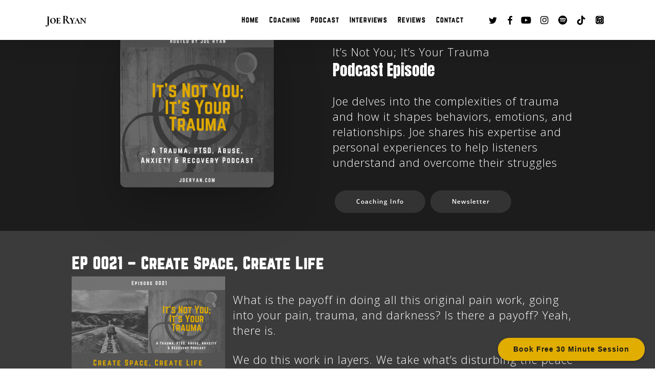

--- FILE ---
content_type: text/html
request_url: https://cdn.sender.net/accounts_resources/popups/426791/128310/1915ef6d90e20f73uuCOb.html
body_size: 2881
content:
<div class="sender-subs-popup-form sender-subs-popup-form-av2rD8" style="width: 100%; height: 100%;"><div style="height: 100%;"><div class="sender-form-modal-background sender-form-input-av2rD8"></div><div class="sender-form-modal is-active"><div class="sender-form-modal-content-wrap sender-form-w-image"><div class="sender-form-modal-content"><div><form id="sender-form-content" class="sender-form-box sender-form-input-av2rD8" autocomplete="off"><div class="sender-form-flex-wrap" style="width: 100%; display: flex;"><link href="https://fonts.googleapis.com/css2?family=Roboto:ital,wght@0,400;0,700;1,400;1,700&amp;display=swap" rel="stylesheet"><div class="sender-form-image-wrapper sender-form-input-av2rD8 sender-form-side-image"><div class="sender-form-image-background sender-form-input-av2rD8" style="background-image: url(&quot;https://cdn.sender.net/email_images/426791/images/all/1080_trauma.png&quot;);"></div></div><div class="sender-form-flex box-bg"><div class="sender-form-column box-padding"><button type="button" class="sender-form-input-av2rD8 sender-form-modal-close sender-popup-close sender-form-image-close custom-close" aria-label="close"></button><div class="sender-form-els"><div class="sender-form-success" style="display: none;"><div class="sender-form-title sender-form-input-av2rD8"><p>Oh thank you!</p></div><div class="sender-form-subtitle sender-form-input-av2rD8"><p>We are glad to have you on board</p></div></div><div class="sender-form"><div class="sender-form-title sender-form-input-av2rD8"><p><span style="font-size: 24px;">Subscribe To The&nbsp;Newsletter</span></p></div><div class="sender-form-subtitle sender-form-input-av2rD8"><p>Low Volume List.</p></div><div class="sender-form-inputs"><div class="sender-form-field sender-form-input-av2rD8"><input class="sender-form-input sender-form-input-av2rD8" type="email" name="email" required="" placeholder="your.email@example.com" maxlength="320" dir="auto" comet-listener="email_address_changed"></div><div class="sender-form-field sender-form-input-av2rD8"><input class="sender-form-input sender-form-input-av2rD8" type="text" name="firstname" placeholder="First name" maxlength="255" dir="auto" comet-listener="first_name_changed"></div></div><button class="sender-form-button submit-button is-fullwidth" text_during_submit="Sending...">Submit</button></div></div></div></div><div class="sender-form-stylesheets"><style>.flex-set { display: flex;  } .flex-justify-center { justify-content: center;  } .flex-align-center { align-items: center;  } .flex-place-center { justify-content: center; align-items: center;  } a { text-decoration: unset;  } a, a:active, a:focus, a:hover, a:visited { color: inherit;  } .sender-subs-popup-form-av2rD8 .sender-form-box * { box-sizing: border-box;  } .sender-form-els > [class^=sender-form] > :first-child { margin-top: 0 !important;  } .sender-subs-popup-form-av2rD8 .sender-form-inputs { margin-top: 20px;  } .sender-subs-popup-form-av2rD8 .sender-form-checkboxes { margin-top: 20px;  } .sender-subs-popup-form-av2rD8 .recaptcha-preview-wrap { margin-top: 20px;  } .sender-subs-popup-form-av2rD8 .sender-form .sender-form-field { display: block;  } .sender-form-input[readonly] { border-color: unset;  } .sender-subs-popup-form-av2rD8 .sender-form-checkbox-holder { line-height: 0;  } .sender-subs-popup-form-av2rD8 .sender-form-field .sender-form-b-checkbox.sender-form-checkbox input[type=checkbox] + .sender-form-check { width: 20px; height: 20px; transition: none; background-size: 10.5px 12px; border-color: #dddddd; border-radius: 5px; border: 1px solid #dddddd;  } .sender-subs-popup-form-av2rD8 .sender-form-b-checkbox.sender-form-checkbox.sender-form-label { width: 100%; margin: 0;  } .sender-subs-popup-form-av2rD8 .sender-form-b-checkbox.sender-form-checkbox .sender-form-check { margin-inline-end: 10px;  } .sender-subs-popup-form-av2rD8 .sender-form-b-checkbox.sender-form-checkbox .sender-form-control-label { padding-left: 0;  } .sender-subs-popup-form-av2rD8 .sender-form-b-checkbox.sender-form-checkbox input[type=checkbox]:checked + .sender-form-check { background-color: #f55d64; background-image: url("data:image/svg+xml,%3Csvg xmlns='http://www.w3.org/2000/svg'  viewBox='0 0 11 9' %3E %3Cpath fill='none' fill-rule='evenodd' stroke='%23FFF' stroke-width='2' d='M1 3.756L4.375 7 10 1' %3E%3C/path%3E%3C/svg%3E"); background-repeat: no-repeat; background-position: center center; border-color: #f55d64;  } .sender-subs-popup-form-av2rD8 .sender-form-b-checkbox.sender-form-checkbox input[type=checkbox].is-indeterminate + .sender-form-check { background: #f55d64 url("data:image/svg+xml,%3Csvg xmlns='http://www.w3.org/2000/svg' viewBox='0 0 1 1'%3E%3Crect style='fill:%23fff' width='0.7' height='0.2' x='.15' y='.4'%3E%3C/rect%3E%3C/svg%3E") no-repeat center center; border-color: #f55d64;  } .sender-subs-popup-form-av2rD8 .sender-form-field .sender-form-input:active, .sender-form-field .sender-form-input:focus { border-color: #cccccc; box-shadow: none;  } .sender-subs-popup-form-av2rD8 .sender-form-field .sender-form-input[type='number'] { -moz-appearance: textfield;  } .sender-subs-popup-form-av2rD8 .sender-form-field input.sender-form-input[type='number'] { padding-right: 28px;  } .sender-subs-popup-form-av2rD8 .sender-form-field .sender-form-input[type='number']::-webkit-outer-spin-button,
        .sender-subs-popup-form-av2rD8 .sender-form-field .sender-form-input[type='number']::-webkit-inner-spin-button { -webkit-appearance: none; margin: 0;  } .sender-subs-popup-form-av2rD8 .form-number-input-icons { z-index: 1; top: 50%; transform: translateY(-50%); right: 10px; display: flex; flex-direction: column; line-height: 0; background-color: #fff; border-radius: 20px;  } .sender-subs-popup-form-av2rD8 .form-number-input-icons a { cursor: pointer; display: block; user-drag: none; user-select: none; -moz-user-select: none; -webkit-user-drag: none; -webkit-user-select: none; -ms-user-select: none;  } .sender-subs-popup-form-av2rD8 .form-number-input-icons a:hover div { background-color: #ccc;  } .sender-subs-popup-form-av2rD8 .form-number-input-icons a:active div { background-color: #ddd;  } .sender-subs-popup-form-av2rD8 .form-number-input-icons a:first-child { padding: 3px 4px 0; margin: -3px -4px -1px;  } .sender-subs-popup-form-av2rD8 .form-number-input-icons a:first-child div { padding: 2px 2px 0; border: 1px solid #ccc; border-bottom: none; border-top-left-radius: 20px; border-top-right-radius: 20px;  } .sender-subs-popup-form-av2rD8 .form-number-input-icons a:last-child { padding: 0 4px 3px; margin: -1px -4px -3px;  } .sender-subs-popup-form-av2rD8 .form-number-input-icons a:last-child div { padding: 0 2px 2px; border: 1px solid #ccc; border-top: none; border-bottom-left-radius: 20px; border-bottom-right-radius: 20px;  } .sender-subs-popup-form-av2rD8 .form-number-input-icons a i { display: flex;  } .sender-subs-popup-form-av2rD8 .form-number-input-icons a:first-child i svg { transform: rotate(180deg); margin-bottom: 1px;  } .sender-subs-popup-form-av2rD8 .form-number-input-icons a:last-child i svg { margin-top: 1px;  } .sender-subs-popup-form-av2rD8 .form-number-input-icons i svg { width: 7px;  } .sender-subs-popup-form-av2rD8 .sender-form-button { height: auto; line-height: 1.3; white-space: normal; word-break: break-word; border: none; box-shadow: none !important; outline: none !important; direction: ltr;  } .sender-subs-popup-form-av2rD8 .sender-form-button:hover, .sender-subs-popup-form-av2rD8 .sender-form-button:focus, .sender-subs-popup-form-av2rD8 .sender-form-button.sending-request { -webkit-filter: brightness(85%); filter: brightness(85%);  } .sender-form-button.sending-request:hover { cursor: progress;  } .sender-subs-popup-form-av2rD8 .iti__selected-flag { padding-right: 6px; padding-left: 10px; margin-right: auto;  } .sender-subs-popup-form-av2rD8 .iti.iti--allow-dropdown { width: 100%;  } .sender-subs-popup-form-av2rD8 .iti.iti--allow-dropdown input { padding-left: 56px;  } .sender-subs-popup-form-av2rD8 .sender-form-box .sender-form .recaptcha-preview { position: relative; margin-bottom: 0;  } .sender-subs-popup-form-av2rD8 .sender-form-box .sender-form .recaptcha-preview > div:first-of-type { width: 0;  } .sender-subs-popup-form-av2rD8 .sender-form-box .sender-form .recaptcha-preview div iframe { max-width: unset; width: 304px; height: 78px;  } .sender-subs-popup-form-av2rD8 .box-padding { padding-left: 30px; padding-right: 30px; padding-top: 30px; padding-bottom: 30px;  } .sender-subs-popup-form-av2rD8 .sender-form-box { box-sizing: border-box; width: 600px; background-color: #ffffff; border-style: solid; border-radius: 10px; border-width: 0px; border-color: #cccccc; margin: 0 auto; max-width: 100%; padding: 0px; display: flex; position: relative; box-shadow:  0px 0px 0px 0px rgba(0,0,0,0);  } .sender-subs-popup-form-av2rD8 .sender-form-box .sender-form-flex-wrap { border-radius: calc(10px - 0px);  } .sender-subs-popup-form-av2rD8 .sender-form .sender-form-title { font-family: 'Roboto', sans-serif; font-size: 24px; line-height: 1.2; color: #000000; word-break: break-word; margin-bottom: 0; lh-unit: ; font-weight: 700;  } .sender-subs-popup-form-av2rD8 .sender-form .sender-form-subtitle { font-family: 'Roboto', sans-serif; font-size: 14px; line-height: 1.3; color: #555555; word-break: break-word; lh-unit: ; margin-top: 10px;  } .sender-subs-popup-form-av2rD8 .sender-form-success .sender-form-title { font-family: 'Roboto', sans-serif; font-size: 24px; line-height: 1.2; color: #000000; word-break: break-word; margin-bottom: 0; lh-unit: ; font-weight: 700;  } .sender-subs-popup-form-av2rD8 .sender-form-success .sender-form-subtitle { font-family: 'Roboto', sans-serif; font-size: 14px; line-height: 1.3; color: #555555; word-break: break-word; lh-unit: ; margin-top: 10px;  } .sender-subs-popup-form-av2rD8 .sender-form .sender-form-label { font-family: 'Roboto', sans-serif; font-size: 14px; font-weight: 400; color: #000000; word-break: break-word; margin-bottom: 5px; line-height: 1.29;  } .sender-subs-popup-form-av2rD8 .sender-form-input::placeholder { font-family: 'Roboto', sans-serif; font-size: 13px; color: #999999; font-weight: 400;  } .sender-subs-popup-form-av2rD8 .sender-form-input { border-width: 1px; border-style: solid; border-color: #cccccc; border-radius: 5px; background-color: #ffffff; color: #000000; font-size: 13px; font-family: 'Roboto', sans-serif; height: 40px; padding: 7px 12px; box-shadow: none;  } .sender-subs-popup-form-av2rD8 .sender-form .error-message { font-family: 'Roboto', sans-serif; font-size: 14px; font-weight: 400; word-break: break-word; line-height: 1.29; margin-top: 4px; color: red; text-align: left;  } .sender-subs-popup-form-av2rD8 button.submit-button, .sender-subs-popup-form-av2rD8 a.submit-button { background-color: #f55d64; border-radius: 5px; color: #ffffff; font-size: 14px; font-family: 'Roboto', sans-serif; margin-top: 20px; min-height: 40px; padding: 10px; font-weight: 700;  } .sender-subs-popup-form-av2rD8 .sender-form-modal.is-active { overflow-x: hidden !important;  } .sender-subs-popup-form-av2rD8 .sender-form-modal-content-wrap { width: 100%;  } .sender-subs-popup-form-av2rD8 .sender-form-modal-content { display: block; padding: 10px;  } .sender-subs-popup-form-av2rD8 .sender-form-modal-background { background-color: #000000; opacity: 0.86;  } .sender-subs-popup-form-av2rD8 .sender-popup-close { cursor: pointer;  } .sender-subs-popup-form-av2rD8 .sender-form-image-close { position: absolute; min-width: 24px; min-height: 24px; max-height: 40px; max-width: 40px; z-index: 1; height: 24px; width: 24px; top: 10px; right: 10px;  } .sender-subs-popup-form-av2rD8 .sender-form-image-close.custom-close::before { width: 16px; background-color: #000000;  } .sender-subs-popup-form-av2rD8 .sender-form-image-close.custom-close::after { height: 16px; background-color: #000000;  } .sender-subs-popup-form-av2rD8 .sender-form-image-close.custom-close:focus, .sender-subs-popup-form-av2rD8 .sender-form-image-close.custom-close:hover { background-color: rgba(10,10,10,0.3);  } .sender-subs-popup-form-av2rD8 .sender-form-image-close.custom-close:hover::before, .sender-subs-popup-form-av2rD8 .sender-form-image-close.custom-close:hover::after { background-color: #000000;  } .sender-subs-popup-form-av2rD8 .sender-form-flex { display: flex; align-items: center; width: calc(100% + 60px);  } .sender-subs-popup-form-av2rD8 .sender-form-inputs .sender-form-field:not(:last-child) { margin-bottom: 20px;  } .sender-subs-popup-form-av2rD8 .sender-form-checkboxes .sender-form-field:not(:last-child) { margin-bottom: 20px;  } .sender-subs-popup-form-av2rD8 .sender-form .sender-default-phone-input { padding-right: 12px;  } .sender-subs-popup-form-av2rD8 .sender-form-image-wrapper { display: flex; flex-direction: row; width: calc(100% - 60px); border-radius: inherit;  } .sender-subs-popup-form-av2rD8 .sender-form,.sender-subs-popup-form-av2rD8 .sender-form-column { display: flex; flex-direction: column; justify-content: center; width: 100%;  } .sender-subs-popup-form-av2rD8 .sender-form-column { min-height: 338px;  } .sender-subs-popup-form-av2rD8 .sender-form-image-background { background-size: cover; background-repeat: no-repeat; background-position: center; border-top-left-radius: inherit; border-bottom-left-radius: inherit; width: 100%;  } </style><style id="responsive-media" media="not all">@media screen and (max-width: 525px) { .sender-subs-popup-form-av2rD8 .box-padding { padding-left: 30px; padding-right: 30px; padding-top: 30px; padding-bottom: 30px;  }  } </style></div></div><link rel="stylesheet" href="https://cdn.sender.net/accounts_resources/forms.css"></form></div></div></div></div></div></div>

--- FILE ---
content_type: text/html; charset=utf-8
request_url: https://www.google.com/recaptcha/api2/anchor?ar=1&k=6Lf_JEgaAAAAAO_blQh_do9SoSt2syEArU8xG6Ev&co=aHR0cHM6Ly9qb2VyeWFuLmNvbTo0NDM.&hl=en&v=PoyoqOPhxBO7pBk68S4YbpHZ&size=invisible&anchor-ms=20000&execute-ms=30000&cb=wsy4n7vdz0et
body_size: 48591
content:
<!DOCTYPE HTML><html dir="ltr" lang="en"><head><meta http-equiv="Content-Type" content="text/html; charset=UTF-8">
<meta http-equiv="X-UA-Compatible" content="IE=edge">
<title>reCAPTCHA</title>
<style type="text/css">
/* cyrillic-ext */
@font-face {
  font-family: 'Roboto';
  font-style: normal;
  font-weight: 400;
  font-stretch: 100%;
  src: url(//fonts.gstatic.com/s/roboto/v48/KFO7CnqEu92Fr1ME7kSn66aGLdTylUAMa3GUBHMdazTgWw.woff2) format('woff2');
  unicode-range: U+0460-052F, U+1C80-1C8A, U+20B4, U+2DE0-2DFF, U+A640-A69F, U+FE2E-FE2F;
}
/* cyrillic */
@font-face {
  font-family: 'Roboto';
  font-style: normal;
  font-weight: 400;
  font-stretch: 100%;
  src: url(//fonts.gstatic.com/s/roboto/v48/KFO7CnqEu92Fr1ME7kSn66aGLdTylUAMa3iUBHMdazTgWw.woff2) format('woff2');
  unicode-range: U+0301, U+0400-045F, U+0490-0491, U+04B0-04B1, U+2116;
}
/* greek-ext */
@font-face {
  font-family: 'Roboto';
  font-style: normal;
  font-weight: 400;
  font-stretch: 100%;
  src: url(//fonts.gstatic.com/s/roboto/v48/KFO7CnqEu92Fr1ME7kSn66aGLdTylUAMa3CUBHMdazTgWw.woff2) format('woff2');
  unicode-range: U+1F00-1FFF;
}
/* greek */
@font-face {
  font-family: 'Roboto';
  font-style: normal;
  font-weight: 400;
  font-stretch: 100%;
  src: url(//fonts.gstatic.com/s/roboto/v48/KFO7CnqEu92Fr1ME7kSn66aGLdTylUAMa3-UBHMdazTgWw.woff2) format('woff2');
  unicode-range: U+0370-0377, U+037A-037F, U+0384-038A, U+038C, U+038E-03A1, U+03A3-03FF;
}
/* math */
@font-face {
  font-family: 'Roboto';
  font-style: normal;
  font-weight: 400;
  font-stretch: 100%;
  src: url(//fonts.gstatic.com/s/roboto/v48/KFO7CnqEu92Fr1ME7kSn66aGLdTylUAMawCUBHMdazTgWw.woff2) format('woff2');
  unicode-range: U+0302-0303, U+0305, U+0307-0308, U+0310, U+0312, U+0315, U+031A, U+0326-0327, U+032C, U+032F-0330, U+0332-0333, U+0338, U+033A, U+0346, U+034D, U+0391-03A1, U+03A3-03A9, U+03B1-03C9, U+03D1, U+03D5-03D6, U+03F0-03F1, U+03F4-03F5, U+2016-2017, U+2034-2038, U+203C, U+2040, U+2043, U+2047, U+2050, U+2057, U+205F, U+2070-2071, U+2074-208E, U+2090-209C, U+20D0-20DC, U+20E1, U+20E5-20EF, U+2100-2112, U+2114-2115, U+2117-2121, U+2123-214F, U+2190, U+2192, U+2194-21AE, U+21B0-21E5, U+21F1-21F2, U+21F4-2211, U+2213-2214, U+2216-22FF, U+2308-230B, U+2310, U+2319, U+231C-2321, U+2336-237A, U+237C, U+2395, U+239B-23B7, U+23D0, U+23DC-23E1, U+2474-2475, U+25AF, U+25B3, U+25B7, U+25BD, U+25C1, U+25CA, U+25CC, U+25FB, U+266D-266F, U+27C0-27FF, U+2900-2AFF, U+2B0E-2B11, U+2B30-2B4C, U+2BFE, U+3030, U+FF5B, U+FF5D, U+1D400-1D7FF, U+1EE00-1EEFF;
}
/* symbols */
@font-face {
  font-family: 'Roboto';
  font-style: normal;
  font-weight: 400;
  font-stretch: 100%;
  src: url(//fonts.gstatic.com/s/roboto/v48/KFO7CnqEu92Fr1ME7kSn66aGLdTylUAMaxKUBHMdazTgWw.woff2) format('woff2');
  unicode-range: U+0001-000C, U+000E-001F, U+007F-009F, U+20DD-20E0, U+20E2-20E4, U+2150-218F, U+2190, U+2192, U+2194-2199, U+21AF, U+21E6-21F0, U+21F3, U+2218-2219, U+2299, U+22C4-22C6, U+2300-243F, U+2440-244A, U+2460-24FF, U+25A0-27BF, U+2800-28FF, U+2921-2922, U+2981, U+29BF, U+29EB, U+2B00-2BFF, U+4DC0-4DFF, U+FFF9-FFFB, U+10140-1018E, U+10190-1019C, U+101A0, U+101D0-101FD, U+102E0-102FB, U+10E60-10E7E, U+1D2C0-1D2D3, U+1D2E0-1D37F, U+1F000-1F0FF, U+1F100-1F1AD, U+1F1E6-1F1FF, U+1F30D-1F30F, U+1F315, U+1F31C, U+1F31E, U+1F320-1F32C, U+1F336, U+1F378, U+1F37D, U+1F382, U+1F393-1F39F, U+1F3A7-1F3A8, U+1F3AC-1F3AF, U+1F3C2, U+1F3C4-1F3C6, U+1F3CA-1F3CE, U+1F3D4-1F3E0, U+1F3ED, U+1F3F1-1F3F3, U+1F3F5-1F3F7, U+1F408, U+1F415, U+1F41F, U+1F426, U+1F43F, U+1F441-1F442, U+1F444, U+1F446-1F449, U+1F44C-1F44E, U+1F453, U+1F46A, U+1F47D, U+1F4A3, U+1F4B0, U+1F4B3, U+1F4B9, U+1F4BB, U+1F4BF, U+1F4C8-1F4CB, U+1F4D6, U+1F4DA, U+1F4DF, U+1F4E3-1F4E6, U+1F4EA-1F4ED, U+1F4F7, U+1F4F9-1F4FB, U+1F4FD-1F4FE, U+1F503, U+1F507-1F50B, U+1F50D, U+1F512-1F513, U+1F53E-1F54A, U+1F54F-1F5FA, U+1F610, U+1F650-1F67F, U+1F687, U+1F68D, U+1F691, U+1F694, U+1F698, U+1F6AD, U+1F6B2, U+1F6B9-1F6BA, U+1F6BC, U+1F6C6-1F6CF, U+1F6D3-1F6D7, U+1F6E0-1F6EA, U+1F6F0-1F6F3, U+1F6F7-1F6FC, U+1F700-1F7FF, U+1F800-1F80B, U+1F810-1F847, U+1F850-1F859, U+1F860-1F887, U+1F890-1F8AD, U+1F8B0-1F8BB, U+1F8C0-1F8C1, U+1F900-1F90B, U+1F93B, U+1F946, U+1F984, U+1F996, U+1F9E9, U+1FA00-1FA6F, U+1FA70-1FA7C, U+1FA80-1FA89, U+1FA8F-1FAC6, U+1FACE-1FADC, U+1FADF-1FAE9, U+1FAF0-1FAF8, U+1FB00-1FBFF;
}
/* vietnamese */
@font-face {
  font-family: 'Roboto';
  font-style: normal;
  font-weight: 400;
  font-stretch: 100%;
  src: url(//fonts.gstatic.com/s/roboto/v48/KFO7CnqEu92Fr1ME7kSn66aGLdTylUAMa3OUBHMdazTgWw.woff2) format('woff2');
  unicode-range: U+0102-0103, U+0110-0111, U+0128-0129, U+0168-0169, U+01A0-01A1, U+01AF-01B0, U+0300-0301, U+0303-0304, U+0308-0309, U+0323, U+0329, U+1EA0-1EF9, U+20AB;
}
/* latin-ext */
@font-face {
  font-family: 'Roboto';
  font-style: normal;
  font-weight: 400;
  font-stretch: 100%;
  src: url(//fonts.gstatic.com/s/roboto/v48/KFO7CnqEu92Fr1ME7kSn66aGLdTylUAMa3KUBHMdazTgWw.woff2) format('woff2');
  unicode-range: U+0100-02BA, U+02BD-02C5, U+02C7-02CC, U+02CE-02D7, U+02DD-02FF, U+0304, U+0308, U+0329, U+1D00-1DBF, U+1E00-1E9F, U+1EF2-1EFF, U+2020, U+20A0-20AB, U+20AD-20C0, U+2113, U+2C60-2C7F, U+A720-A7FF;
}
/* latin */
@font-face {
  font-family: 'Roboto';
  font-style: normal;
  font-weight: 400;
  font-stretch: 100%;
  src: url(//fonts.gstatic.com/s/roboto/v48/KFO7CnqEu92Fr1ME7kSn66aGLdTylUAMa3yUBHMdazQ.woff2) format('woff2');
  unicode-range: U+0000-00FF, U+0131, U+0152-0153, U+02BB-02BC, U+02C6, U+02DA, U+02DC, U+0304, U+0308, U+0329, U+2000-206F, U+20AC, U+2122, U+2191, U+2193, U+2212, U+2215, U+FEFF, U+FFFD;
}
/* cyrillic-ext */
@font-face {
  font-family: 'Roboto';
  font-style: normal;
  font-weight: 500;
  font-stretch: 100%;
  src: url(//fonts.gstatic.com/s/roboto/v48/KFO7CnqEu92Fr1ME7kSn66aGLdTylUAMa3GUBHMdazTgWw.woff2) format('woff2');
  unicode-range: U+0460-052F, U+1C80-1C8A, U+20B4, U+2DE0-2DFF, U+A640-A69F, U+FE2E-FE2F;
}
/* cyrillic */
@font-face {
  font-family: 'Roboto';
  font-style: normal;
  font-weight: 500;
  font-stretch: 100%;
  src: url(//fonts.gstatic.com/s/roboto/v48/KFO7CnqEu92Fr1ME7kSn66aGLdTylUAMa3iUBHMdazTgWw.woff2) format('woff2');
  unicode-range: U+0301, U+0400-045F, U+0490-0491, U+04B0-04B1, U+2116;
}
/* greek-ext */
@font-face {
  font-family: 'Roboto';
  font-style: normal;
  font-weight: 500;
  font-stretch: 100%;
  src: url(//fonts.gstatic.com/s/roboto/v48/KFO7CnqEu92Fr1ME7kSn66aGLdTylUAMa3CUBHMdazTgWw.woff2) format('woff2');
  unicode-range: U+1F00-1FFF;
}
/* greek */
@font-face {
  font-family: 'Roboto';
  font-style: normal;
  font-weight: 500;
  font-stretch: 100%;
  src: url(//fonts.gstatic.com/s/roboto/v48/KFO7CnqEu92Fr1ME7kSn66aGLdTylUAMa3-UBHMdazTgWw.woff2) format('woff2');
  unicode-range: U+0370-0377, U+037A-037F, U+0384-038A, U+038C, U+038E-03A1, U+03A3-03FF;
}
/* math */
@font-face {
  font-family: 'Roboto';
  font-style: normal;
  font-weight: 500;
  font-stretch: 100%;
  src: url(//fonts.gstatic.com/s/roboto/v48/KFO7CnqEu92Fr1ME7kSn66aGLdTylUAMawCUBHMdazTgWw.woff2) format('woff2');
  unicode-range: U+0302-0303, U+0305, U+0307-0308, U+0310, U+0312, U+0315, U+031A, U+0326-0327, U+032C, U+032F-0330, U+0332-0333, U+0338, U+033A, U+0346, U+034D, U+0391-03A1, U+03A3-03A9, U+03B1-03C9, U+03D1, U+03D5-03D6, U+03F0-03F1, U+03F4-03F5, U+2016-2017, U+2034-2038, U+203C, U+2040, U+2043, U+2047, U+2050, U+2057, U+205F, U+2070-2071, U+2074-208E, U+2090-209C, U+20D0-20DC, U+20E1, U+20E5-20EF, U+2100-2112, U+2114-2115, U+2117-2121, U+2123-214F, U+2190, U+2192, U+2194-21AE, U+21B0-21E5, U+21F1-21F2, U+21F4-2211, U+2213-2214, U+2216-22FF, U+2308-230B, U+2310, U+2319, U+231C-2321, U+2336-237A, U+237C, U+2395, U+239B-23B7, U+23D0, U+23DC-23E1, U+2474-2475, U+25AF, U+25B3, U+25B7, U+25BD, U+25C1, U+25CA, U+25CC, U+25FB, U+266D-266F, U+27C0-27FF, U+2900-2AFF, U+2B0E-2B11, U+2B30-2B4C, U+2BFE, U+3030, U+FF5B, U+FF5D, U+1D400-1D7FF, U+1EE00-1EEFF;
}
/* symbols */
@font-face {
  font-family: 'Roboto';
  font-style: normal;
  font-weight: 500;
  font-stretch: 100%;
  src: url(//fonts.gstatic.com/s/roboto/v48/KFO7CnqEu92Fr1ME7kSn66aGLdTylUAMaxKUBHMdazTgWw.woff2) format('woff2');
  unicode-range: U+0001-000C, U+000E-001F, U+007F-009F, U+20DD-20E0, U+20E2-20E4, U+2150-218F, U+2190, U+2192, U+2194-2199, U+21AF, U+21E6-21F0, U+21F3, U+2218-2219, U+2299, U+22C4-22C6, U+2300-243F, U+2440-244A, U+2460-24FF, U+25A0-27BF, U+2800-28FF, U+2921-2922, U+2981, U+29BF, U+29EB, U+2B00-2BFF, U+4DC0-4DFF, U+FFF9-FFFB, U+10140-1018E, U+10190-1019C, U+101A0, U+101D0-101FD, U+102E0-102FB, U+10E60-10E7E, U+1D2C0-1D2D3, U+1D2E0-1D37F, U+1F000-1F0FF, U+1F100-1F1AD, U+1F1E6-1F1FF, U+1F30D-1F30F, U+1F315, U+1F31C, U+1F31E, U+1F320-1F32C, U+1F336, U+1F378, U+1F37D, U+1F382, U+1F393-1F39F, U+1F3A7-1F3A8, U+1F3AC-1F3AF, U+1F3C2, U+1F3C4-1F3C6, U+1F3CA-1F3CE, U+1F3D4-1F3E0, U+1F3ED, U+1F3F1-1F3F3, U+1F3F5-1F3F7, U+1F408, U+1F415, U+1F41F, U+1F426, U+1F43F, U+1F441-1F442, U+1F444, U+1F446-1F449, U+1F44C-1F44E, U+1F453, U+1F46A, U+1F47D, U+1F4A3, U+1F4B0, U+1F4B3, U+1F4B9, U+1F4BB, U+1F4BF, U+1F4C8-1F4CB, U+1F4D6, U+1F4DA, U+1F4DF, U+1F4E3-1F4E6, U+1F4EA-1F4ED, U+1F4F7, U+1F4F9-1F4FB, U+1F4FD-1F4FE, U+1F503, U+1F507-1F50B, U+1F50D, U+1F512-1F513, U+1F53E-1F54A, U+1F54F-1F5FA, U+1F610, U+1F650-1F67F, U+1F687, U+1F68D, U+1F691, U+1F694, U+1F698, U+1F6AD, U+1F6B2, U+1F6B9-1F6BA, U+1F6BC, U+1F6C6-1F6CF, U+1F6D3-1F6D7, U+1F6E0-1F6EA, U+1F6F0-1F6F3, U+1F6F7-1F6FC, U+1F700-1F7FF, U+1F800-1F80B, U+1F810-1F847, U+1F850-1F859, U+1F860-1F887, U+1F890-1F8AD, U+1F8B0-1F8BB, U+1F8C0-1F8C1, U+1F900-1F90B, U+1F93B, U+1F946, U+1F984, U+1F996, U+1F9E9, U+1FA00-1FA6F, U+1FA70-1FA7C, U+1FA80-1FA89, U+1FA8F-1FAC6, U+1FACE-1FADC, U+1FADF-1FAE9, U+1FAF0-1FAF8, U+1FB00-1FBFF;
}
/* vietnamese */
@font-face {
  font-family: 'Roboto';
  font-style: normal;
  font-weight: 500;
  font-stretch: 100%;
  src: url(//fonts.gstatic.com/s/roboto/v48/KFO7CnqEu92Fr1ME7kSn66aGLdTylUAMa3OUBHMdazTgWw.woff2) format('woff2');
  unicode-range: U+0102-0103, U+0110-0111, U+0128-0129, U+0168-0169, U+01A0-01A1, U+01AF-01B0, U+0300-0301, U+0303-0304, U+0308-0309, U+0323, U+0329, U+1EA0-1EF9, U+20AB;
}
/* latin-ext */
@font-face {
  font-family: 'Roboto';
  font-style: normal;
  font-weight: 500;
  font-stretch: 100%;
  src: url(//fonts.gstatic.com/s/roboto/v48/KFO7CnqEu92Fr1ME7kSn66aGLdTylUAMa3KUBHMdazTgWw.woff2) format('woff2');
  unicode-range: U+0100-02BA, U+02BD-02C5, U+02C7-02CC, U+02CE-02D7, U+02DD-02FF, U+0304, U+0308, U+0329, U+1D00-1DBF, U+1E00-1E9F, U+1EF2-1EFF, U+2020, U+20A0-20AB, U+20AD-20C0, U+2113, U+2C60-2C7F, U+A720-A7FF;
}
/* latin */
@font-face {
  font-family: 'Roboto';
  font-style: normal;
  font-weight: 500;
  font-stretch: 100%;
  src: url(//fonts.gstatic.com/s/roboto/v48/KFO7CnqEu92Fr1ME7kSn66aGLdTylUAMa3yUBHMdazQ.woff2) format('woff2');
  unicode-range: U+0000-00FF, U+0131, U+0152-0153, U+02BB-02BC, U+02C6, U+02DA, U+02DC, U+0304, U+0308, U+0329, U+2000-206F, U+20AC, U+2122, U+2191, U+2193, U+2212, U+2215, U+FEFF, U+FFFD;
}
/* cyrillic-ext */
@font-face {
  font-family: 'Roboto';
  font-style: normal;
  font-weight: 900;
  font-stretch: 100%;
  src: url(//fonts.gstatic.com/s/roboto/v48/KFO7CnqEu92Fr1ME7kSn66aGLdTylUAMa3GUBHMdazTgWw.woff2) format('woff2');
  unicode-range: U+0460-052F, U+1C80-1C8A, U+20B4, U+2DE0-2DFF, U+A640-A69F, U+FE2E-FE2F;
}
/* cyrillic */
@font-face {
  font-family: 'Roboto';
  font-style: normal;
  font-weight: 900;
  font-stretch: 100%;
  src: url(//fonts.gstatic.com/s/roboto/v48/KFO7CnqEu92Fr1ME7kSn66aGLdTylUAMa3iUBHMdazTgWw.woff2) format('woff2');
  unicode-range: U+0301, U+0400-045F, U+0490-0491, U+04B0-04B1, U+2116;
}
/* greek-ext */
@font-face {
  font-family: 'Roboto';
  font-style: normal;
  font-weight: 900;
  font-stretch: 100%;
  src: url(//fonts.gstatic.com/s/roboto/v48/KFO7CnqEu92Fr1ME7kSn66aGLdTylUAMa3CUBHMdazTgWw.woff2) format('woff2');
  unicode-range: U+1F00-1FFF;
}
/* greek */
@font-face {
  font-family: 'Roboto';
  font-style: normal;
  font-weight: 900;
  font-stretch: 100%;
  src: url(//fonts.gstatic.com/s/roboto/v48/KFO7CnqEu92Fr1ME7kSn66aGLdTylUAMa3-UBHMdazTgWw.woff2) format('woff2');
  unicode-range: U+0370-0377, U+037A-037F, U+0384-038A, U+038C, U+038E-03A1, U+03A3-03FF;
}
/* math */
@font-face {
  font-family: 'Roboto';
  font-style: normal;
  font-weight: 900;
  font-stretch: 100%;
  src: url(//fonts.gstatic.com/s/roboto/v48/KFO7CnqEu92Fr1ME7kSn66aGLdTylUAMawCUBHMdazTgWw.woff2) format('woff2');
  unicode-range: U+0302-0303, U+0305, U+0307-0308, U+0310, U+0312, U+0315, U+031A, U+0326-0327, U+032C, U+032F-0330, U+0332-0333, U+0338, U+033A, U+0346, U+034D, U+0391-03A1, U+03A3-03A9, U+03B1-03C9, U+03D1, U+03D5-03D6, U+03F0-03F1, U+03F4-03F5, U+2016-2017, U+2034-2038, U+203C, U+2040, U+2043, U+2047, U+2050, U+2057, U+205F, U+2070-2071, U+2074-208E, U+2090-209C, U+20D0-20DC, U+20E1, U+20E5-20EF, U+2100-2112, U+2114-2115, U+2117-2121, U+2123-214F, U+2190, U+2192, U+2194-21AE, U+21B0-21E5, U+21F1-21F2, U+21F4-2211, U+2213-2214, U+2216-22FF, U+2308-230B, U+2310, U+2319, U+231C-2321, U+2336-237A, U+237C, U+2395, U+239B-23B7, U+23D0, U+23DC-23E1, U+2474-2475, U+25AF, U+25B3, U+25B7, U+25BD, U+25C1, U+25CA, U+25CC, U+25FB, U+266D-266F, U+27C0-27FF, U+2900-2AFF, U+2B0E-2B11, U+2B30-2B4C, U+2BFE, U+3030, U+FF5B, U+FF5D, U+1D400-1D7FF, U+1EE00-1EEFF;
}
/* symbols */
@font-face {
  font-family: 'Roboto';
  font-style: normal;
  font-weight: 900;
  font-stretch: 100%;
  src: url(//fonts.gstatic.com/s/roboto/v48/KFO7CnqEu92Fr1ME7kSn66aGLdTylUAMaxKUBHMdazTgWw.woff2) format('woff2');
  unicode-range: U+0001-000C, U+000E-001F, U+007F-009F, U+20DD-20E0, U+20E2-20E4, U+2150-218F, U+2190, U+2192, U+2194-2199, U+21AF, U+21E6-21F0, U+21F3, U+2218-2219, U+2299, U+22C4-22C6, U+2300-243F, U+2440-244A, U+2460-24FF, U+25A0-27BF, U+2800-28FF, U+2921-2922, U+2981, U+29BF, U+29EB, U+2B00-2BFF, U+4DC0-4DFF, U+FFF9-FFFB, U+10140-1018E, U+10190-1019C, U+101A0, U+101D0-101FD, U+102E0-102FB, U+10E60-10E7E, U+1D2C0-1D2D3, U+1D2E0-1D37F, U+1F000-1F0FF, U+1F100-1F1AD, U+1F1E6-1F1FF, U+1F30D-1F30F, U+1F315, U+1F31C, U+1F31E, U+1F320-1F32C, U+1F336, U+1F378, U+1F37D, U+1F382, U+1F393-1F39F, U+1F3A7-1F3A8, U+1F3AC-1F3AF, U+1F3C2, U+1F3C4-1F3C6, U+1F3CA-1F3CE, U+1F3D4-1F3E0, U+1F3ED, U+1F3F1-1F3F3, U+1F3F5-1F3F7, U+1F408, U+1F415, U+1F41F, U+1F426, U+1F43F, U+1F441-1F442, U+1F444, U+1F446-1F449, U+1F44C-1F44E, U+1F453, U+1F46A, U+1F47D, U+1F4A3, U+1F4B0, U+1F4B3, U+1F4B9, U+1F4BB, U+1F4BF, U+1F4C8-1F4CB, U+1F4D6, U+1F4DA, U+1F4DF, U+1F4E3-1F4E6, U+1F4EA-1F4ED, U+1F4F7, U+1F4F9-1F4FB, U+1F4FD-1F4FE, U+1F503, U+1F507-1F50B, U+1F50D, U+1F512-1F513, U+1F53E-1F54A, U+1F54F-1F5FA, U+1F610, U+1F650-1F67F, U+1F687, U+1F68D, U+1F691, U+1F694, U+1F698, U+1F6AD, U+1F6B2, U+1F6B9-1F6BA, U+1F6BC, U+1F6C6-1F6CF, U+1F6D3-1F6D7, U+1F6E0-1F6EA, U+1F6F0-1F6F3, U+1F6F7-1F6FC, U+1F700-1F7FF, U+1F800-1F80B, U+1F810-1F847, U+1F850-1F859, U+1F860-1F887, U+1F890-1F8AD, U+1F8B0-1F8BB, U+1F8C0-1F8C1, U+1F900-1F90B, U+1F93B, U+1F946, U+1F984, U+1F996, U+1F9E9, U+1FA00-1FA6F, U+1FA70-1FA7C, U+1FA80-1FA89, U+1FA8F-1FAC6, U+1FACE-1FADC, U+1FADF-1FAE9, U+1FAF0-1FAF8, U+1FB00-1FBFF;
}
/* vietnamese */
@font-face {
  font-family: 'Roboto';
  font-style: normal;
  font-weight: 900;
  font-stretch: 100%;
  src: url(//fonts.gstatic.com/s/roboto/v48/KFO7CnqEu92Fr1ME7kSn66aGLdTylUAMa3OUBHMdazTgWw.woff2) format('woff2');
  unicode-range: U+0102-0103, U+0110-0111, U+0128-0129, U+0168-0169, U+01A0-01A1, U+01AF-01B0, U+0300-0301, U+0303-0304, U+0308-0309, U+0323, U+0329, U+1EA0-1EF9, U+20AB;
}
/* latin-ext */
@font-face {
  font-family: 'Roboto';
  font-style: normal;
  font-weight: 900;
  font-stretch: 100%;
  src: url(//fonts.gstatic.com/s/roboto/v48/KFO7CnqEu92Fr1ME7kSn66aGLdTylUAMa3KUBHMdazTgWw.woff2) format('woff2');
  unicode-range: U+0100-02BA, U+02BD-02C5, U+02C7-02CC, U+02CE-02D7, U+02DD-02FF, U+0304, U+0308, U+0329, U+1D00-1DBF, U+1E00-1E9F, U+1EF2-1EFF, U+2020, U+20A0-20AB, U+20AD-20C0, U+2113, U+2C60-2C7F, U+A720-A7FF;
}
/* latin */
@font-face {
  font-family: 'Roboto';
  font-style: normal;
  font-weight: 900;
  font-stretch: 100%;
  src: url(//fonts.gstatic.com/s/roboto/v48/KFO7CnqEu92Fr1ME7kSn66aGLdTylUAMa3yUBHMdazQ.woff2) format('woff2');
  unicode-range: U+0000-00FF, U+0131, U+0152-0153, U+02BB-02BC, U+02C6, U+02DA, U+02DC, U+0304, U+0308, U+0329, U+2000-206F, U+20AC, U+2122, U+2191, U+2193, U+2212, U+2215, U+FEFF, U+FFFD;
}

</style>
<link rel="stylesheet" type="text/css" href="https://www.gstatic.com/recaptcha/releases/PoyoqOPhxBO7pBk68S4YbpHZ/styles__ltr.css">
<script nonce="GOY1cZff29EI3MY1fvJ6Rg" type="text/javascript">window['__recaptcha_api'] = 'https://www.google.com/recaptcha/api2/';</script>
<script type="text/javascript" src="https://www.gstatic.com/recaptcha/releases/PoyoqOPhxBO7pBk68S4YbpHZ/recaptcha__en.js" nonce="GOY1cZff29EI3MY1fvJ6Rg">
      
    </script></head>
<body><div id="rc-anchor-alert" class="rc-anchor-alert"></div>
<input type="hidden" id="recaptcha-token" value="[base64]">
<script type="text/javascript" nonce="GOY1cZff29EI3MY1fvJ6Rg">
      recaptcha.anchor.Main.init("[\x22ainput\x22,[\x22bgdata\x22,\x22\x22,\[base64]/[base64]/[base64]/[base64]/[base64]/UltsKytdPUU6KEU8MjA0OD9SW2wrK109RT4+NnwxOTI6KChFJjY0NTEyKT09NTUyOTYmJk0rMTxjLmxlbmd0aCYmKGMuY2hhckNvZGVBdChNKzEpJjY0NTEyKT09NTYzMjA/[base64]/[base64]/[base64]/[base64]/[base64]/[base64]/[base64]\x22,\[base64]\\u003d\x22,\x22HyrCmWlqeMK0fMOvPijCvMOFw4FTD0bDilomfMKjw7HDisKWJcO4N8OCGcKuw6XCnF/DoBzDhMKuaMKpwod4woPDkRpcbUDDrAXCoF5pVEttwqDDrkLCrMOUFSfCkMKeSsKFXMKCVXvChcKHwpDDqcKmBTzClGzDlFUKw43CrsKdw4LClMK3wrJsTSHCl8KiwrhOHcOSw6/DhyfDvsOowrrDpVZ+RsO8wpEzKsKcwpDCvkt3CF/[base64]/CjS7DlcOTe39sP8Orw7HCocKMw5YbPsKmw4LCizvChh/DulAbw7hzZ2AOw55lwqYvw4QjHsKgdTHDr8OPRAHDq23CqArDmcKAVCgVw5PChMOAcADDgcKMecKDwqIYTcOjw705f1VjVwM4wpHCt8OkR8K5w6bDnsOsYcOJw5VKM8OXPWbCvW/DuGvCnMKewq7ChhQUwoFHCcKSF8KOCMKWE8OtQzvDvcO9wpY0HQDDswlSw6PCkCRFw51baElOw64jw5Rsw67CkMKNWMK0WAwJw6o1LMKewp7ClsOpa3jCulAqw6Yzw6TDhcOfEH3Dj8O8fmPDlMK2wrLCjMOZw6DCvcK9QsOUJmrDu8KNAcKfwrQmSC/Dh8OwwpsoQsKpwonDqAgXSsOqUMKgwrHCksKvDy/ClcKOAsKqw5TDgBTCkDnDm8OOHSUywrvDuMOgdj0bw6RrwrEpM8OUwrJGDMKPwoPDoxLCrRAzP8K+w7/CoxBzw7/[base64]/DusOLcWtqw7wvwo1bw40pw4M9XcO9wpPClx9zJ8KnIcOTw6LDo8KsNybCi2nCq8O8BcKPXFDCksOwwpDDisO1a1TDs20wwrwdw6PClmtiwpAuQjvDi8K5MsO/wqzCshAxwowyIxXCphHDpCsDFsKnBjbDqRPCkWTDlsKnXMKIUn/[base64]/CjMKKwrtDw5E/ZjbDkll7w4wTwpjDqnLCoMKmw4RLJB/DqwvCoMKsFMK5w711w6RHFMOtw6fCjE/DpQXDj8ONZcObFGfDlgANEcOQP1A7w4jCrMOkDBHDtcOMw6BARHHDlsKyw73DtsOhw4dTQEXCkRbCo8KgPSBuGsOdB8Omw6vCqMKvEGQtwpsPw4/Ch8OKV8KzXcK7wqojVx/Dg3EUasOgw7xlwr7Dk8OTE8OlwpbDliIcRnzCnsOew5rDqBnChsO5R8OOdMKEGDvCtcOnwpDDvsKXwq/[base64]/DunrDicKKCsKEGgtrByYfWsKJwqNWwpPCpnkiw6lbwrZcGnJXw4I/MwvClErDiz5IwpNtw5LCjcKJWcKBISoUwpzCs8OiIC5Rwo43w5twUhHDt8O2w7sabcOowq/[base64]/DjMOHCMKXw6NZW2bCjQg8RsOlw5vChsK9w5nCgcK1wobDv8OSBhzCmMKNW8KBwoTCojB6IsOow6/CnMKjwojCnEvCpcO6OhB8XsOILcKcWAFWXsOpeTLDlsKaUQEBw5xcd21Lw5zDmsOmw57CscOJHh8cwo8lwp1gw7/DoxFywpg+wpTDucOObsK2w7rCsnTCocKqByUAWsKJw7HCiScAPAXDi0zDuCtXwpzDmcKeYk3DgRkqP8ONwqDDtn/Cg8OtwpwHwoN7KFlxNiNJw5TCmMOUwoFJJHLCvTPDu8OGw5fDuwrDncOdJQ/Dr8K5AsKCScKxwoLCjCLChMK9w6fCnC3Dg8OSw6fDtsO4w7VLwqgYZMOxFDjCgsKaw4PCgGzCosO0w5TDvScsZMOgw7bCjVfCqXDCkcKDDUvDoRnCkcOMc07ClkA4bsKZwpfDnlsaWjbChcK3w5QXAVcTwojDu0HDkQZfL15Ow63CrR8ZSDAeKjDChANGw7zDqQ/CuhTDjcOjwrXCmyhhwrRoQMKsw4XDpcKywqXDomkzw7J2w5/[base64]/EQsow6EPwpJMw7rCkWVBFcOfw5XDnMOPwr7Ch8ORwqXDpQYOwojCncOCwrBaKMKhwpddw7fDqWfCt8KHwovDrlduw6hewr/CoVPCrcKiwpk5WsOkwq7CpcOBSwTDlAdFwqfDp19jXsKdwrZDSBrCl8KDUz3Cv8OgUsOKD8OMMcKYH1jCmcOEwrnCl8K0w7zCpQNAw6B+w6pPwoI3TMKvwrkyGWTCi8O4VW3CogUiJx04SwrDpMKrw5/Ci8OiwrnCjGfDmAlJJi3CikheCsKLw6zDucOvwrPCpMOSKcOycSjDpMKbw74cw5R7IMOeVcObZcO4wrtPBDwXTsKMQ8Kzwq3DgXoVFXbDi8KeMjxsBMKnc8OYUytfC8OZwqxzw5MVIxLDlTYnwp7Do2l1cDQaw6/DkMK1w4ovVFjDu8OnwrVnDS5pw5tVw4B5E8OMWgbCjMKKwrbClT18LcOIwpJ7wr4nRsK5GcOwwoxhDlgRJcK8wr7Dp3fChEgew5Bkw4DChsOBwqpGWBTCti9YwpECwo3DjcO7PXgIw67Cn2U/WxoSw7fCmsKJX8OPw4jCv8O1wr3DqcO/wpUtwodeEgB/Q8OGwqjDoE8Rw7fDt8KXRcK8w4DCgcKswonDq8KywpfDrcKlwqnCpU7Dl3DDrsODw5xhesKswrATHEDDlQY7MD3DqsOhYcOJUcOnw4/ClChIfsOsJ07DpMOrbMOfwq90woVjwox3esKlwphfUcOtDDBFwpllw7jDlRPDrm0SF1XCv2XDmTNsw7Q/wqTCiHQyw5zDmsOiwokgCETDsDrCsMO3KV/CicO3w7E1PMOcwrrCmz55w5Ewwr/CkcOhwoEfw65lfFTCihoLw6FUwojDnMO/PkPCmTA+IEbDuMOdwqMswqTChF3DtcK0w7jCjcK5elpqwr8fw7c8BsK9aMKKw4nDvcK+wrfCkcKLw64gch/DqXlBdzNiw7snPsK1w70IwqVAwrXCo8KZVsOXW2/[base64]/CpwJcM3o4woAJFcKuw6PDrcKyw5/ChcOiw7bDqcKZMcOMw703K8KgIzdGR17CgcO6w5okwqUwwqwvUsOLwqbDjhNkwowqeCprw6tUw71CXcKBKsKQwp7DlsOPw5IOw5LCjMOxw6nDksKCQmrDngvDoDgFXA5nPH/Cs8OmfsK+WMOZKcK5K8Kyb8KpF8Kuw5bDlCRye8KDKEs+w5TCoQPCtMOpwrnCkQXDhTB6w7Izw5zCq3cDwpDCoMKxwrDDrGLCgFzDnBTCo2cJw5/CnGoRFcKLd2nDjMOwPMKrwqzCjWsbBsKpAh/DuH/Dpgllw78xw7jCvzzCgm7DshDCqk5+QMOIAsKGBsOEWCHDhMOVwqlrw6DDv8OlwrbCrcO2wp/CosOqwq3DvsO1w54cY0oxbl7CucK2Mlxuw4ccw70twpHCsSHCv8O/DCLCoQDCoUjCjypFdiXDviB6WhQQwrcLw7s2awLDrcOEw5nDrMKsNj1zwopyN8Kyw7w9wrZeF8KOw4fCmzQcw6VLwojDngJuw7hdwpjDgx3Dk03Cn8Opw4bCo8OIEsOJwpfDgy4FwrY6wqBgwpJKR8KBw5tUElF+DCHDqU/CqsOjw5DCrzDDrcOAEArDpMKfw5/DksORw4/CtMKXwqIRw5gSwqpreDAWw7EswoACwoDDjS3ColtpJW9fwrfDkHddwrLDpMOZw7DDixswH8Knw5NewrLCnsOYX8O2DBbCnwLCskPCjh8Mw40cwpHDuidlQMOpdsKja8Kaw6IJCUthCjDDlMOEaGIKwqPCkF3CuxfCosKOQMOww5c2wopdwpA/w7XCoxjCrSRaZTAyZXvCgBXDvgfDvgdqE8Ohwqtww6rDkkLCo8KLwpXDicK0RGDCscKbw7kMw7PClcKvwp8wcsORfMOwwqTCo8Oewp5gw60zDcKZwo/[base64]/[base64]/wqEoc8OWwrAlw6MCw6fDk2dTJcKtw4UFw5k6woXCr0wyPCbCu8O0TncWw5HDscOVwoXCmlLCtcKeOjw1HlUmw6IKw4HDrBnCsyw/w7ZqCnnCpcKLNMOYJsO4w6PDocKXwoTDgSbDsF5Kw6HDpsOHw7h7ScKZa1PCk8O1DEXDgRINw79ywoF1NFbDoSpMw57CqsOpwqoLw7F5wq3Dq1kyYsKQwpF/[base64]/Dg8OfLcOewqPDjAYMw7tTw55uwpXCpm/DrcKMNsOGSsKeLsOYHcOnSMOdw5vCjC7Dn8Ktw7TDp0LDsGnDuDnCgBvCpMOGwolrScO5KMKaCMK5w6BCwrlNwpUCw6x5w7gjw5lpJGwfCcKewq5MwoPCi1cYJAI7wrfCuEwrw4Qrw7ovw6bCjsOOw43DjB15w45MF8K9G8KlEsKCfsO/QkPDk1FcVCoPwrzCjsOJUcOgADHDt8KrXMKjw4RPwrzCvl/CjcONwpjCshnCqMKaw6HDi1rCjDXDlcKSw7TCnMK4PMOiScOYw7x3K8KxwoQKw6rCn8OiVsOVwo3Dg1NrwoHCsRYRw5x6wqbCiDQqwo7DtcO3w7NZN8OqYsOxR2/[base64]/[base64]/DiH/Cn8Krw494wrjCqcK2wpbChcK9w7UAwrvDt1how4TDnsK/wrXCpsKpw4LCrj1TwplNw4rDksOoworDl0LCmcO/w7RANiQ2MGPDg3FjfzfDtj3DvU57KMKXwrXDlzHChHF5Y8KXw7QTU8OeQxnDr8KMwqlwdcOGOwDCtsO9wrjDgcORwpTCqAfChHdcGxEywqbDtMOmEsKCbE9tMsOlw7Blw7HCscOUwqjCtMKowp7DgMKmDl/Csnwqwp9xw7fDm8KsSx3CrQNNwrkqw4XDisKcw5XCg34UwrDCiRkBwqBzBXTDqsKtw4XCrcOfEiVrRWRQwqjChMK7MwPDgURgw7jCiEZ6woPDj8KjTlbCjzzChl3CiH3CicK2ScOTwrEcPMO9HcO6w58SG8KHwrBqQMKvw618Hg/Dn8KuWsOCw5BMw4JaEMK9w5fCuMObwrPCucOXXzBYfmdjwqIgWUzCvWR8w4fCvmooeH3Ds8KmBFIgMGzDq8Oow5oww4fDgE/Ds3jDoz/[base64]/[base64]/DvB3Cj8OGfwjDr8Kzwo7DmMOiw4QUwp1tEjInSRJ2JMOEw6xgGHM2w6Erf8KQwqzCocOzahzCvMKyw5ZjcgjCiDhuwrBjwqAdNcKnw4XDvRYUfMKaw5EZw6fCjjvCjcO/P8KDMcOuD1DDuRDCgsOVw63CkhclVsOYw57CucOFHGnDvcK/wpEHwqTDn8OnE8OKw5/CkMKqwp7CscONw4TCl8O/WcOPwq7Dum5gDxbCk8KRw7HDgcOhIBMiOMKFfUVCwqBzw5nDlsOKwp3CvnvCukAjw6NxIcK6NsOtDsKBwpNnw5vCoGNtw4Jkw7vDpcOsw6MWw4pNwqPDhsK+ABxUwqxxEMKJXcK1VMO0TCbDsTUNWMOVw5jClsO/wp17woggwpxtwolGwpUEeH/DqjBaUAXCnMK7wosLBsOwwoIqw6nCiDTCmSRDw5vCnMOhwrg5w6cbIcOewrcSC0FjVcK7EjDDnx3CpcOGwqF6wqVEwobClG7CkD4ocGI3JsOvwr7Cm8OBwoVlYlpOw78FICrDoVQeaVEmw4xcw6ULIMKIHsKhAWbCucK4SMOHIMKue2rDqXdvF1xew6JLwqg/bmooAwAUw4/CisKKBcOew5jCk8OwK8Kzw6nCpzIRI8O8wosKwqV0e3DDl17CqMKbwp/[base64]/DnMOhAWPCjHEMwrrCpAs7fXjCjyIkMcOJNV7CvHd2w5zDrMOyw4VAMF3DjH8rOMO9N8Opwo/ChRLColLCiMOEeMKCwpPDh8ODw6YiRh3DlMO5XcKdw4sCLMOhw7EUwozCqcK4PsKfw7cBw5w7QcO8KVbCg8O3w5JVw7TChMOpwqrDlcOUTgDCn8KMFy3Cl2jCrVbCpsKrw5o8RMOQC35BIxlFGE8rw7jCuAkAwqjDnn3DqMOwwqscw5rCrzQWeh/DpkkTL2HDvjUNw7gJLRnCm8O9w6jDqC57wrduw4TDksKowrvChUfCqsOwwogJwpLCpcODVsOCMRMKwp05B8KfJsK3ZisdLcOlwozDtjXDmBAJw4JldMOYw6bDjcO7wr9LWsK2w7/[base64]/wolYw794woc7w78Bw6/CoDDCtWXCkjjCkAd6wr9zGsK4wrJmdSBTBHMyw51Dw7EZwpbCkU1lf8K5c8OpUsOYw7vDq2lBE8OQwpjCuMKjwpbCmsKzw47DnF9Fw4QfHwjClMKmw4lHDcOtXGtvwqMoasO9wpfDlmQOwr7CgkfDnMOWw51PEy/DpMKjwr42aizDlMOWJsKaVsOzw79bw6sxBxzDkcK1IMOoZcOuaXHDvA8Tw5bCr8KFNEPCq0fCkyhDwqrCpyEEBMOZPsORw6bDjlgqwqPDmkPDr27DvWDDuU/[base64]/[base64]/[base64]/DtMKRScKrwrYcwrXCisOawr3DvsKWA2LCucOVG3zCh8Kjw7zCgcOHc0bCnMOwasKJwp1ww7nCm8K6EgPCrnwlQcKdwpHCiDrClVhFU0DDpsO+VV/ChSfCu8OtNnQ6PHzCphrDiMKdbjbDpFnDssO4e8Obw5wNw6jDrsO6wrRUwqbDgjRFwqzCnBPCuT/Du8OYw6c5bwzClcKfw4fDhT/CvcK4T8O/wqkMcsOkQjLCj8Kwwp/Cr2DChmE5woZHQyokeHwPwr02wrHCrH14FcKUw5RaVcOhw7fChMObw6fDqzxKw7sIwrI3wqx3dGrDsRM8GcKywrrDhAXDtRtDPhTCq8OfO8Kdw47Dn0/Ds2wIwplOwrjCjDDCqxjCmcOhTcOnw4sifV3CscOHSsKeaMKud8OkfsOMD8Kjw4/Co3Zcw61pI3t+wo8Mwq86LQYvBMORcMOYw6jDvcOvJHLDo2tsQADDoC7CnGzCsMK8TsKfen3DvSUeXMKbwqTCmsKUw6BnDkJewpUZcS7CrEBSwrx8w5tFwr/[base64]/[base64]/Ctn/[base64]/[base64]/w6/DvT7CuU55H2vCmcKjQGRcTn5sw5XDjsO5H8OVw7Yqw6onOEtbUMKIG8Kuw4HDmMKpP8KWwr06w7HDtyTDj8Onw47Ctnwaw7kjw47DgcKeC1wjN8ODHMKgXcKbwrMjw7AJDwzDmXArUcKswqRrwp7DtnXCrALDrkbChcOVwo3CmMKnTDkMW8Ojw4TDr8Ovw53ChcOrPW/CiAfCgMKhJcKYw7Vmw6LCuMKFwrgDw4xXT25UwrPClMKNBcOuw7obwpTDvUPDlDDCksK3wrLDusOaZsK0woQYwo7CtcOWwq5mwr7DjAjDqkvDpzMaw7fCs2rCvGVcdMKzHcOew7hlworDuMOhTsKjVFB9csK8w6/Dt8O5wo/DksKRw4/CoMOyEMKucBXCrWbDisO1woHCmcO6w5vChMKTLcObw4MwSGhhLUfDkcO4M8OFwpd8w6ICw7rDusKWwq06woLDnMK9fMOEw5xxw4YWOcOeUTDCi3HCs39ow7fCqMKBTy7CqU9KFU7DgcOJZ8O3wpwHw6vDusORNXZ1H8OdHBQxFcOqXWPDrBF+w4HCsUpawq/CkhvCnRU3wpofwoHDlcO5w5zClCwsW8ODRMKZRTNfGBXDhxbDjsKHwovDundFw5DDisO2KcKGL8KMecKnwrnCjUrChsOdw41Fw5lywrDCvCXCiAUaLcOtw6fCn8KAwqQFRMOYw7vCrsOubkjDtxvDvX/DvX8qK1DDicKbw5JeAH7CnHdLNAMUwqNvw53CkTpNaMO9wr9yfMKEQjgqw7MbasKKw5Bewr9KNWdvTcO+wpdLdATDmsKxFsKyw4knAcKnwqctd2bDr1nCjl3DnlPDmU9iw6I2Z8OxwrY0w5h0NRjCtMORLMOPw6jDs0fCjw1gw4HDuV3DsVHCoMKnw6/CrzQJXHLDucOtwpx+wpZ0IcKdMVPCjcKNwrLDtiwPAH/DkMOMw7YiGgzDssO9w6N+w6XDlMOpf3gkSsK9w5dTwrXDg8OgLsK8w7rCvsOIw4lpXXNGwr/CkiTCpsOBwqvCh8KLK8Oewo3CmjF6w4TCsShDwoDCrUo/wrcMwoPDgF8Vw6pgw4XCt8O9fTXDrUrDnh/CqAJHw6XDkG/CvTjDlUzDpMKow5vCkwUNdcOWw4zDghVtwrvCmD7CpyPDvcK9asKeZ3bCjMOJw47Dg2HDrDguwp5CwpvDm8K7FcKkfcOXcMKfwqlew61jwoA6wqlsw5HDnUjCiMKswqrDqcKBw6fDnsOxw4ttJC3DhU9/w6oIAcObwrN4DcO6ZjV3wrkWwoUuwqTDgyXDiTLDnHjDkHMBeyIqLcOwVwnChcODwopQN8OZJMOnw4HCtErDgcOeS8Ofw6IWw5weQw4mw6FSwq4/EcO5YcO0dHV8w4TDnsOQworCiMOnAsO0w6fDssOuWcKRIHzDvm3Dlg/CumbDlsOAwr/DlMO3w4PCki5iMylvUMKlw6nCpiltwpRCSxnDoB3Dk8O4wrXCkjbDlFnCq8Kmw6LDmcOFw7/DpCsoc8O/RsOmJw3Dh1nDh2HDicOedzTCtyFwwq9Iw7jChMKQCxdwwpw7wq/Csn3DilnDkE/DusOpd1DCqSseCkUPw4hIw5LCn8OHcQt/wp8rNF4OWg4KOSTCvcKBw7XDkw3DsXVObglDwrjCsHDDtSbDn8KJIXjCr8KaSUTDvcOHEGtYPCoyWW8mIxXDtxVzw6xkw6szAcK8QMKTwpXDvThXM8OAelvDrMK/wo3Cp8KowrzDpcO3wo7DrCLDk8O9L8KSwqhOw7bCkmzDigPDvlAOw599TsOnMnPDgsKzw5Z9XcKjPX/Cvwg4wqPDqsObS8KSwqFpQMOGw6dYdMKEw65hOMKDPMO2PANtwpHCvyfDr8OLJcKJwp7CisOBwqxYw6jCtG7Cv8OOw4vCpVjDu8Kbwpxow4XDqBNgw71YLmHDocKEwoHDvi0OUcK/TsKPDidjP27DpMK3w4HCn8KQwpxbw5bDm8O+ChYHwqHDs0bCg8KHwrgEPcKlwpTDksKoAzzDhcK8TFrCoTMIwp3Dhh5Zw6RWwplxw7B5w6/CnMO7J8Otw7hJNBE5fsOjw4FNwoQmXSdrMifDoHHDsUVaw4HDhzxTM18zw5IFw7jDo8O8J8K2w77CoMKpI8OVKsO4wr8Cw7LCnm9ZwppSw7BFTcO7w57CvsK4a0fCk8KUwqdQPcO/wp3CvsKfC8OWw7BkcW7Dikk/w5zClDTDjcO3P8OFKwVqw6/[base64]/[base64]/CpAZJD8ORZsKSaVzCmEHDpcKRMcKbwrHCp8O6L8K7DsKTAwYsw4FZwpTCrAxtWcO/woYywq/CgcK4FCjDlcKRwrwiMD7CoXxOwqjChA7Di8KhG8ORT8OtSsOZCh/[base64]/[base64]/DoHguwofDgirChhXCj8KDw6woEhYgwqliOcKocMK9w6jComzCljvCtjPDvsOcw5bDs8KUVcKpLcOfw7tiwrlEFl5rX8OeHcO7wogSdXJULVgNT8KHEC5QfQ/DscKNwqY8wr4aCQvDgMOAY8KdJMK3w77DjcK3KzIsw4TCtwpKwrFpA8OWWMKyw5zCrX3DrcK1UsKawpEZaD/[base64]/DiFNzc0LCgBfCocKLwr/[base64]/CnnTDuyvDgsK/w7/DkH5SbMKTT8O5aHNxW8O4wqY5wrkKcmzDo8Oicjt8BsKTwpLCuxZDw5lqJn8QFkbCjG/ClMK5w7PCscK3RAjDkMO3w7rDhMKybypkM0nCmcOgQ33Coi8/[base64]/woENw5hTAMKDB8Kdwp4xfcKXwr0iwogxasOKw4oEPDHCg8OAwrB5w6waTcOlBMKNwr/CvMOgayttbAHCvyzCpwjDosOgUMOFw4HDrMKCPCZcOCvCgFktLyMjAcKWw7Nrwqw9ZjAHFsO8w5xlf8KlwrlPbMOcw40Pw5fChXvCsChQTsK8wq3CgcK6worDicOow67CqMK0w4XCmcKXwpMQwpVrKMOLMcKnw4ZDwr/Cqh9vdEQtDMKnUixtPsKWHXrDuBpCWEkJwojCkcO4w43Cq8KrbsOue8KMYCJNw4VnwrbCmFwmUsKbU1zCmy7CjMK0GVPCq8KSDsOsfR4ZE8OlJMKAZyXChSRZwpRuwqkzb8K/w4HCscKtw5nChcOMw5Mawr57w5jCmHnCgMOEwp/[base64]/[base64]/[base64]/DlUTCqMKzw7jCk8KDZXhJwqZ/[base64]/w4RQX8KMJmxTw4zDhcK/ZQZ7X8OeDsK7wqDCkHvCogQnGX1dwrnDhnvDgTPCnmhnJUZWw4nDoBLDnMOkw44Hw6xRZyN6w5A0PElSCsKWw6Mcw4oew41iworDpMKOw6DDqhrDjhrDvMKScnxwTlnCgsOJwonCjGLDhXdMSiDDsMOfZ8O6wrFqH8K/[base64]/w5x+JXU+w4TCqQcWYMOSdcKXOcO5woEjW8KMwonCvTkmGx9KesKhGMKLw5k3Kw3DlG8/DsOrwp7ClUXDvz5Xwr3DuT7DjcKxw5jDjD8JfkVLScOLwqIQTsKvwqDDs8K4wrfDngVmw7hfcVBSMcOOw7PCm1k0VcKSwpXCpnhkM07ClioUSMO1LcKJSznDqsOjdMKYwrAFwpvDnxnDmhZ+EDZbDVvDgMOrH23Do8K8HsKzGHgBF8Krw65jYsKew6lKw5/CmBnCm8K9TnnClFjDtgXDucKWwoYoeMKVwonCrMKHbsOiw4TDjsONwqpGw5HDosOrIC4rw4rDk04TZQzDmcOWO8OkCTEKQ8KTTcK8TG5uw4UOQmbCkBvDlWLChMKCAcKODcKRw6Fhd1I1w6pZEMO1Tg0gDjPCgMOsw59zGX1cwrxAwqXCgTrDqMO/wobDqU0/Gwp6CWhKw7Uxwrhtw4UBPcOaWcOJLsKiXEpaMQrCmUU3YsOCQhQWwqvCp1VpwqLDjHHCtGjDvMKJwp7CuMKPEMOaT8O1FkbDr3zCl8OIw4LDs8K6FynCo8OWTsKbwovCsW/[base64]/wo0Aw5rCicKvwqgMwqTCncO0w7ZFwokjwqhvIEbDtDhIEiZjw6oPWVlwJ8KpwpvDlhJ7SGg3wrDDpMK4Lh0ORUcdwrzDt8Oew6PDtsOmw7MAw5rDn8Kawox4SMObw6/DgsK6w7XClWpFwpvCkcKqMcOwYcK/w5vDpsOUasOpdgJZRxPCsUAvw6gsw5/[base64]/CiMOFA8O5WcOUwoJ6GMK7asKLw7APwr3Dky5Uw7MaO8Oww4/DgMO6b8O2fMORSDvCiMKsS8OKw6dhw5tSGn0xZMKwwoHChmDDsH7Ds0/[base64]/[base64]/Dq8K2Ai9SAcOjfCbDg8KDf8KRPAd7BMOqH2QWwpjDiGR7C8KgwqM1w7DCucKcw7nCvsKww4XCqzrChkPDicKsJC45YCA4wpfCiE/DiR3Csi3Cs8K3w4ckwp8rw6J7cE94XzDCtnYrwoxIw6RUw4bDvQ3Dsi3Co8KYMwhgw6bDtcKbw6zCqg/DqMKIesOUwoBAw6YTAWpUJ8Orw47DocOyw5zCncOyOMOBXjfCvDBiwpTCiMOJJcKuw4pIwoRlPcORw5pBS2XCjcO5wq5FbsKeET/CjsKLVzo2K3sZHX3Cu20iP0XDtMODL057PMOwVcKqwqPCt2zDq8KQw6IZw57Dhi/CosKhJkPChsOdScKxNnXDm0TDm1UlwoRCw4wLwrnCtE7DqsKKYH/CnMOjFmfDsQnDsB4Gw5jDsVwmwqcPwrLCulMlwrAZRsKTAMKkwqDDmhQSw53CvcKYdsOgw4cuw40SwrDDuTwjHw7CnHzDocOww77Ch0DCt0ccUl8jAsK1wodUwq/DncKxwp3Dm1/[base64]/wod3c28Rwo4wwosueMO5LcOTwrzCtCjCpEnCvsKxZwp1JMKEworCv8OmwpXCuMOyOANHXhzDoXTDp8KDSSwoV8KtJMO7w4zDrMKNKcKkw4RUZsKswosYE8OZw5HClAFow53CrcKXXcOAwqI5w4pWworCg8O1TMKDwpR9w5PDssKKDl/[base64]/CsHPCn8K9AcONB8OFwofCvcK4wp0rAcOkwo8JP3vDpsKqPh7CoiJiEGfDjMKaw6fDocOMwqVSwrbCscODw5ttw6ZOw4g+wozCrAx2w40Kwr03w6g1RcK7VcKlSMK+w4cmNMKowqRzfMO1w7wcwopIwpoqw7HCn8OBEMO1w63ClUkjwoZow7k7exU8w4jDuMKwwrLDnB/CgsO7F8KFw4IYA8OOwqFncUnCpMOlwoTCgTTCmsKWMMKhw5zDg2TCm8KvwoBswp7ClRUpXy0tX8ODwrc1wqjCrcO6UMOiwo3Ch8KXw6XCrsOWOyt9OMKWGMOhVgY/V3HCvA0Lw4AxD0TCg8O/PMOCbsKvwqItwqHCpSN/w5vCksKEe8O/dRjCq8O6wpFiLhPClsKBGDFTwrFVRsKew7Vgw5fClVvDlBPCvhrCncONOMKvw6bDpjrDicOVwpLDilVnFMKhJ8K8w4/DnEvDrcKWYMKVw53CiMKeAFxTwrDCqWPDrjbDi29Fc8Ooe3ldA8K6wp3Cg8KMfUrCiCnDjzbCicKYw754wrkWZ8O6w5LDkMOJw5cPwoRpR8OlIllqwosTdFrDrcOnUMKhw7fCk3kuOinDjhfDisK0w5zCssOnwpDDsTUKw4/[base64]/CvcKlw5MlwpEUwpcywqDCucONw50ywqnDrMK9w7vDiSJYK8K3fsOcSTLDhWkgwpbCq1AowrXDrw9Gw4Qrw5jCtF7Dv3V7D8OQwppGLsO7X8K/Q8KDwq43wofCklDCocKaCVoMTDPDj1XDtih2wogjecOlOT9eNsOQw6rCjGgFw71xwp/CpxISw7HDs2owex3Cn8KIwrM5XsKHw5/Ci8Odwr4PKk/DijsbGlQhKsOlI097R0bChsOeTXlUflVVw7HCvsOrwovCjMK+ZXE8JMKOwrQGw4IDw6bDnsKHOxrDmQRsGcOhbibCgcKoBALDrMO5IcK0wqdww4DDnx/DsnXCgADCokbCgGDDlsKNbRQUwpQpw55dDcOFc8OTHn5MOhTDmGLDlxDCk37DhFHClcKiwoN+w6TCkMOoJA/DoCzCvcODKHHCkxnDr8KVw45AM8KhHBIgw7vDnzrDjzzDrsOzX8ORw63CpmJcaiTCuiXDhiXCvXcrJynCn8Oiwqkpw6bDmsKvYxvCtxpeFGDDmcKywqHDqE7DusO6ERDDhcO9Ant8w4BMw5LDmsKdbl/Cj8OqCAkcdcKgPyvDvDHDq8OMM2fCqS0YJMK9wobCvsKXWsOTw6nCnyZRw6RFw6pvPX/[base64]/wrx3XBPDuHDCq0wQw6wqV1nDn8OOwrnDpzHDlsOScMOgw6MoFzpbMgjDmjtFwoDDpcOTDjrDsMK/NBV5IMOGw6DDq8K6w6rCgRDCqsOGEFHCnMKSw78wwqXCjDnCm8OcMcOBw6AkKUUDwpTChzRlawPDrCg4ajATw6Mjw7PCh8KAw60SOi0OJDc5wpvDmEPCrDhuNcKOUjXDhsOoXi/DgRvDo8KYREdyd8KNwoPDskQ8wqvCkMO1S8KXw4rCtcORwqAbw5LDl8OxYGnClxlHwpnDjMKYw6gUbF/DusOKJsOEw6o1PsKPw7zCj8OMwp3CosOhGMKYwpLDosKDMV0FQVFpJlBVwrQVbjZTKEc3NsOvO8OgflTDhsKcUjZgwqHDhT3CvMO0PsODEMK6wqXCjVtyVC1Lw44XA8KAw4kgBMO+w5/DnWzCujU8w5jDs2BTw5NbK3Fuw6PCt8OTM0vDm8KEFcOjQsO1XcOow7jDn1DDtcOlHcK+K1jCthTCusOjwrDCtVI1UsO0wqAoZmxGIn7CimMXTcKXw5pHwrdUaW/CtkLCtDELwq1jw4bDgsOOwoHDoMOALypEwog3QMKGeHQ/FkPCqjVDYipNwpwVQX5XCQovS2BkPC4/w5EUL2HCjcO/CcOaw6LDqlPCocOEJMK7TCp5w43DhMKFSEYqwqIXNMKCwrDCkFDDs8ORV1fCksKTw4fCscO1w4cuw4DCncKcXXcZw7PClGvCujzCom0TVjQERDI6wrzCv8OWwqgKw6LDvMKSRWLDicOVbgTCs3fDpj7DoiBIw4ECw6zCrUpmw4rCsUNlNU7CvAQ9aW/[base64]/Cg8Khei/DqxnDhMKpMRNew5gYw4lJw5V7wojDqA0iw4xaJMOww7E8woDDlAd2UMOWwrnDrcODJ8O3Rid0dWsWfzTCicK7QcO5JsOnw7MzWsKwB8OuOcK7EsKDw5XCuSbDqSBfYi3CuMKecBDDisOaw5nCgcODYRvDg8OPXgVwf33DhURGwpDCs8KCd8OwScOZw7/DiwDCgHJ5w6TDo8KQADjDp1UKBAHCj2Y3AARlalrCvlBrwrARwo0HWgdwwoxydMKQesKOC8O6wrLCtMKJwo/[base64]/CssKGEzvCpcKhX13DgnMOw7EZEsKeQsORDcK2woAWw5zCrgB7w483w4siw4EwwqRmcsKkf31GwqR+woRJEmzCrsK5w67CnSdZw7xWXMOBw5fDu8KDTClUw5jCqVnCggjDr8KpITALwrfCsUQaw6LDrydTQEDDkcO/wpwZwrvDksOdwpYFwqwaHMOxw7XCjWvChsOfw77Cq8OBwrVawpEhCyXDlCFmwo1Dw5BjGx/[base64]/CzbDgm/CvmQmTsOsw73ClMO2JxpiwpNBw7rDtjA3Wh3ClUwbw5xZwo04K1YnMMKtwqLCv8K2wpBhw5jDlMKVbAHChcO5wphsw4vCjkfCq8OqND/[base64]/[base64]/[base64]/[base64]/[base64]/B1LDtcORIEXCucOcw53CilrDoCAxIsKFw4t0w7jDkyM/[base64]/[base64]/DrMKqwqU+Zj1cw55uwojDlcOWw44nwrQYwo/CgV4rw65iw4hvw5ckw6ttw6LCgsK7C2jCpFx0wrBpVBkfwp/[base64]/DmMOECyjCm8Ogw5jDv8OnwrbDqnvDvcKKCMOyE8KhwrTChcK+w6bCtMKcw5fCk8KmwrpEehY9wo/DjF7CkCVVN8K6fcKiw4bCiMOIw480wrnCncKNw7oKQjJGVSlSwqdGw6PDn8OlTMKZGSvCvcKvwpnDucOnB8KmV8KES8OxccKybFHDuA3CpA7DtXLCncODLj/Dh0vDmcKBw54owp/[base64]/CpsOwf8OCSTJfw7nDq8Oew64oLcKLwo06w6nDrSInYcOdcXHDo8OPbhbDpjXCrlTCg8K6wqPCgcKRHSfCg8O9OVQdwpU+UCFxw4ZaUz7CrkPDtDwCaMOeRcKpwrPDl1nDlcKPw6DDmnXCsmrDnBzDosKsw51uw746CEQfKcOLwofCqi3CpsO0wpnCjxZaAHFCSz/CmHtWw4fDkylDwp1ObVzDm8KTwr3DnsK9f2vChlDDgcKhSMKvDnV6w7nDs8O2wp3Dr0IoOMKpMMOewrTDh07ChgbDujPCoDzClXN3DsK7A355OSsdwpVaJcOJw6giacO/YwwgTW3Dmh3Cp8K/ISLCgwQAJMKEKmrDo8OQJXfDsMKJYcOeJignw6/[base64]/CsTJXwqYrHCVxEiVjw5w7AMKQw5TDhEbCosOoIGvDmSTCiR7CmhR4MUN+awE0w4heC8Kka8OHw7NCaF/[base64]\x22],null,[\x22conf\x22,null,\x226Lf_JEgaAAAAAO_blQh_do9SoSt2syEArU8xG6Ev\x22,0,null,null,null,0,[16,21,125,63,73,95,87,41,43,42,83,102,105,109,121],[1017145,826],0,null,null,null,null,0,null,0,null,700,1,null,0,\[base64]/76lBhnEnQkZnOKMAhnM8xEZ\x22,0,1,null,null,1,null,0,1,null,null,null,0],\x22https://joeryan.com:443\x22,null,[3,1,1],null,null,null,1,3600,[\x22https://www.google.com/intl/en/policies/privacy/\x22,\x22https://www.google.com/intl/en/policies/terms/\x22],\x223PlH9+yWTlxP81mkUnm3Lq42lDAiU6eJnD2scWxmcX8\\u003d\x22,1,0,null,1,1769015621988,0,0,[17],null,[47,220,250,154],\x22RC-_VDYxCOoXEEbtQ\x22,null,null,null,null,null,\x220dAFcWeA6oCmzbl1e11JmNXsVJbzMaZdpfI5F2KD5gS3tTmhg2Q9MFWZNHCBbGyQxkJiLAxN8o-b896NQWbrtOr6zmHtMZ93D5Xw\x22,1769098422255]");
    </script></body></html>

--- FILE ---
content_type: text/css
request_url: https://d110l5isj14ext.cloudfront.net/wp-content/uploads/useanyfont/uaf.css?x77095&ver=1764634971
body_size: 84
content:
				@font-face {
					font-family: 'norwester';
					src: url('/wp-content/uploads/useanyfont/200211074418Norwester.woff2') format('woff2'),
						url('/wp-content/uploads/useanyfont/200211074418Norwester.woff') format('woff');
					  font-display: auto;
				}

				.norwester{font-family: 'norwester' !important;}

						@font-face {
					font-family: 'cormorant-sc';
					src: url('/wp-content/uploads/useanyfont/1723Cormorant-SC.woff2') format('woff2'),
						url('/wp-content/uploads/useanyfont/1723Cormorant-SC.woff') format('woff');
					  font-display: auto;
				}

				.cormorant-sc{font-family: 'cormorant-sc' !important;}

						@font-face {
					font-family: 'tinet';
					src: url('/wp-content/uploads/useanyfont/9983Tinet.woff2') format('woff2'),
						url('/wp-content/uploads/useanyfont/9983Tinet.woff') format('woff');
					  font-display: auto;
				}

				.tinet{font-family: 'tinet' !important;}

		